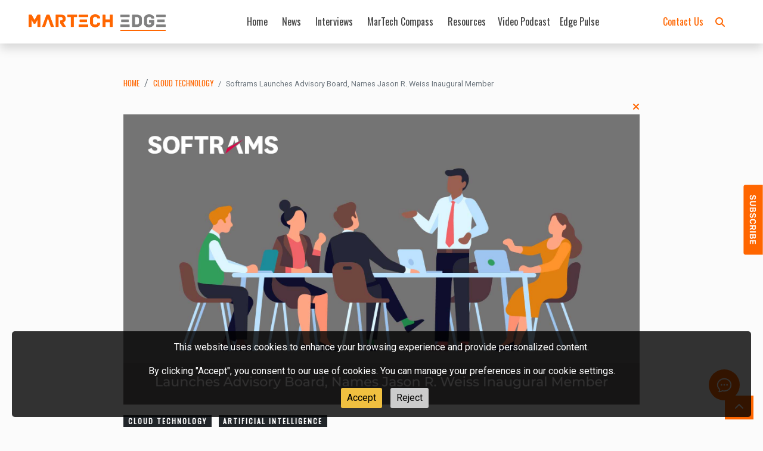

--- FILE ---
content_type: text/html; charset=UTF-8
request_url: https://martechedge.com/news/softrams-launches-advisory-board-names-jason-r-weiss-inaugural-member
body_size: 9280
content:
<!doctype html>
<html lang="en">
  <head>
    <!-- Required meta tags -->
    <meta charset="utf-8">
    <meta name="viewport" content="width=device-width, initial-scale=1">
    <meta name="viewport" content="width=device-width, height=device-height, initial-scale=1.0, maximum-scale=1.0" />
    <meta name="google" content="nositelinkssearchbox">

    <!-- Twitter -->
    <meta name="twitter:card" content="summary">
    <meta name="twitter:title" content="Softrams Launches Advisory Board, Names Jason R. Weiss Inaugural Member">
    <meta name="twitter:description" content="">
    
    <!-- Open Graph general (Facebook, Pinterest & Google+) -->
    <meta name="og:title" content="Softrams Launches Advisory Board, Names Jason R. Weiss Inaugural Member">
    <meta name="og:description" content="">
    <meta name="image" property="og:image" content="https://martechedge.com/images/post_images/1670001754_886d9497e3fee646bc30.jpg" alt="Softrams Launches Advisory Board, Names Jason R. Weiss Inaugural Member">
    <meta name="og:url" content="https://martechedge.com/news/softrams-launches-advisory-board-names-jason-r-weiss-inaugural-member">
    <meta name="og:site_name" content="MarTech Edge">
    <meta name="fb:admins" content="">
    <meta name="fb:app_id" content="">
    <meta name="og:type" content="website">

    <!-- Search Meta Tags -->
    <meta name="title" content="Softrams Launches Advisory Board, Names Jason R. Weiss Inaugural Member">
    <meta name="description" content="">
    <meta name="robots" content="index, follow">
    <meta http-equiv="Content-Type" content="text/html; charset=utf-8">
    <meta name="language" content="English">
    <link rel="canonical" href="https://martechedge.com/news/softrams-launches-advisory-board-names-jason-r-weiss-inaugural-member">     

                <script type="application/ld+json">
                {
                  "@context": "https://schema.org",
                  "@type": "NewsArticle",
                  "headline": "Softrams Launches Advisory Board, Names Jason R. Weiss Inaugural Member",
                  "image": [
                    "https://martechedge.com/images/post_images/1670001754_886d9497e3fee646bc30.jpg"
                    ],
                    "datePublished":"2022-12-02",
                    "dateModified":"2022-12-02",
                  "author": [{
                      "@type": "Organization",
                      "name": "MarTech Edge",
                      "url": "https://martechedge.com/"
                  }]
                }
                </script>

                    <!-- Google tag (gtag.js) -->
        <script async src="https://www.googletagmanager.com/gtag/js?id=G-VN3Z1YT6EZ"></script>

    <script>
      window.dataLayer = window.dataLayer || [];
      function gtag(){dataLayer.push(arguments);}
      gtag('js', new Date());

      gtag('config', 'G-VN3Z1YT6EZ');
    </script>


<!-- Google Tag Manager -->
<script>(function(w,d,s,l,i){w[l]=w[l]||[];w[l].push({'gtm.start':
new Date().getTime(),event:'gtm.js'});var f=d.getElementsByTagName(s)[0],
j=d.createElement(s),dl=l!='dataLayer'?'&l='+l:'';j.async=true;j.src=
'https://www.googletagmanager.com/gtm.js?id='+i+dl;f.parentNode.insertBefore(j,f);
})(window,document,'script','dataLayer','GTM-5BQ8PLG');</script>
<!-- End Google Tag Manager -->

<!-- Google Tag Manager (noscript) -->
<noscript><iframe src="https://www.googletagmanager.com/ns.html?id=GTM-5BQ8PLG"
height="0" width="0" style="display:none;visibility:hidden"></iframe></noscript>
<!-- End Google Tag Manager (noscript) -->

    

    <!-- Bootstrap CSS -->
    <link href="https://cdn.jsdelivr.net/npm/bootstrap@5.2.3/dist/css/bootstrap.min.css" rel="stylesheet" integrity="sha384-rbsA2VBKQhggwzxH7pPCaAqO46MgnOM80zW1RWuH61DGLwZJEdK2Kadq2F9CUG65" crossorigin="anonymous">
    <link href="https://cdn.jsdelivr.net/npm/bootstrap@5.3.2/dist/css/bootstrap.min.css" rel="stylesheet" integrity="sha384-T3c6CoIi6uLrA9TneNEoa7RxnatzjcDSCmG1MXxSR1GAsXEV/Dwwykc2MPK8M2HN" crossorigin="anonymous">
    <link href="https://cdn.jsdelivr.net/npm/bootstrap@5.1.3/dist/css/bootstrap.min.css" rel="stylesheet" integrity="sha384-1BmE4kWBq78iYhFldvKuhfTAU6auU8tT94WrHftjDbrCEXSU1oBoqyl2QvZ6jIW3" crossorigin="anonymous">
    <link rel="stylesheet" type="text/css" href="https://martechedge.com/assets/css/stylesheet.css">
    <link rel="stylesheet" type="text/css" href="https://cdnjs.cloudflare.com/ajax/libs/font-awesome/6.1.1/css/all.min.css">
    <link rel="stylesheet" href="https://fonts.googleapis.com/css2?family=Material+Symbols+Rounded:opsz,wght,FILL,GRAD@20..48,100..700,0..1,-50..200" />
    <link rel="stylesheet" href="https://cdnjs.cloudflare.com/ajax/libs/font-awesome/6.4.2/css/all.min.css" integrity="sha512-z3gLpd7yknf1YoNbCzqRKc4qyor8gaKU1qmn+CShxbuBusANI9QpRohGBreCFkKxLhei6S9CQXFEbbKuqLg0DA==" crossorigin="anonymous" referrerpolicy="no-referrer" />
    <title>Softrams Launches Advisory Board, Names Jason R. Weiss Inaugural Member | Martech Edge | Best News on Marketing and Technology</title>
  
      <script src="https://cdn.botpress.cloud/webchat/v1/inject.js"></script>
    <script src="https://mediafiles.botpress.cloud/237fdce2-a6c0-49d2-b0a1-4b45a4b17630/webchat/config.js" defer></script>
    <style>
    .my-custom-subscribe {
    position: fixed;
    bottom: 240px;
    right: -10px;
    cursor: pointer;
}

    </style>
  </head>
  <body>
    
    <nav class="navbar navbar-expand-lg fixed-top navbar-light bg-white py-2">
      <div class="container-fluid">
        
        <button class="nav-toggle me-4" type="button" data-bs-toggle="offcanvas" data-bs-target="#offcanvasExample" aria-controls="offcanvasExample"><i class="fa-solid fa-bars"></i></button>
        <a href="https://martechedge.com/" class="navbar-brand me-auto"><img src="https://martechedge.com/images/logo/MartechedgeLogo.png" alt="MarTech Edge Logo" width="230"></a>
        <button class="nav-toggle d-lg-none d-block" href="#search_bar" role="button" data-bs-toggle="collapse" aria-expanded="false" aria-controls="search_bar"><i class="fa-solid fa-magnifying-glass"></i>
              </a></button>
        <div class="collapse navbar-collapse" id="navbarSupportedContent">
          <ul class="navbar-nav mx-auto mb-2 mb-lg-0 my-auto">
            
            <li class="nav-item ms-3 my-auto">
              <a class="nav-link" href="#search_bar" role="button" data-bs-toggle="collapse" aria-expanded="false" aria-controls="search_bar">
                <i class="fa-solid fa-magnifying-glass"></i>
              </a>
            </li>
          </ul>
        </div>
      </div>
    </nav>

    <div class="offcanvas offcanvas-start bg-blue d-lg-none" tabindex="-1" id="offcanvasExample" aria-labelledby="offcanvasExampleLabel">
      <div class="offcanvas-body overflow-y p-5">
        <button type="button" class="btn-close btn-close-white text-reset float-end" data-bs-dismiss="offcanvas" aria-label="Close"></button>
        <div class="row">
          <div class="col px-3">
            <ul class="nav flex-column main">
              <li class="nav-item mt-2">
                <a class="nav-link" data-bs-toggle="collapse" href="#martechedge" aria-expanded="false">MarTech Compass <i class="fa-solid fa-angle-down px-2"></i></a>
                <div class="collapse" id="martech">
                    <ul class="nav flex-column ms-4">
                                            <li class="nav-item">
                        <a class="nav-link font1" href="https://martechedge.com/martech-compass/business">business</a>
                      </li>
                                            <li class="nav-item">
                        <a class="nav-link font1" href="https://martechedge.com/martech-compass/apps-for-business">apps for business</a>
                      </li>
                                            <li class="nav-item">
                        <a class="nav-link font1" href="https://martechedge.com/martech-compass/cloud-technology">cloud technology</a>
                      </li>
                                            <li class="nav-item">
                        <a class="nav-link font1" href="https://martechedge.com/martech-compass/technology">technology</a>
                      </li>
                                            <li class="nav-item">
                        <a class="nav-link font1" href="https://martechedge.com/martech-compass/artificial-intelligence">artificial intelligence</a>
                      </li>
                                            <li class="nav-item">
                        <a class="nav-link font1" href="https://martechedge.com/martech-compass/analytics">analytics</a>
                      </li>
                                            <li class="nav-item">
                        <a class="nav-link font1" href="https://martechedge.com/martech-compass/reports">reports</a>
                      </li>
                                            <li class="nav-item">
                        <a class="nav-link font1" href="https://martechedge.com/martech-compass/collaboration">collaboration</a>
                      </li>
                                            <li class="nav-item">
                        <a class="nav-link font1" href="https://martechedge.com/martech-compass/cybersecurity">cybersecurity</a>
                      </li>
                                            <li class="nav-item">
                        <a class="nav-link font1" href="https://martechedge.com/martech-compass/communications">communications</a>
                      </li>
                                            <li class="nav-item">
                        <a class="nav-link font1" href="https://martechedge.com/martech-compass/customer-engagement">customer engagement</a>
                      </li>
                                            <li class="nav-item">
                        <a class="nav-link font1" href="https://martechedge.com/martech-compass/augmented-reality">augmented reality</a>
                      </li>
                                            <li class="nav-item">
                        <a class="nav-link font1" href="https://martechedge.com/martech-compass/automation">automation</a>
                      </li>
                                            <li class="nav-item">
                        <a class="nav-link font1" href="https://martechedge.com/martech-compass/digital-transformation">digital transformation</a>
                      </li>
                                            <li class="nav-item">
                        <a class="nav-link font1" href="https://martechedge.com/martech-compass/marketing">marketing</a>
                      </li>
                                            <li class="nav-item">
                        <a class="nav-link font1" href="https://martechedge.com/martech-compass/data-management">data management</a>
                      </li>
                                            <li class="nav-item">
                        <a class="nav-link font1" href="https://martechedge.com/martech-compass/insights">insights</a>
                      </li>
                                            <li class="nav-item">
                        <a class="nav-link font1" href="https://martechedge.com/martech-compass/content-management">content management</a>
                      </li>
                                            <li class="nav-item">
                        <a class="nav-link font1" href="https://martechedge.com/martech-compass/financial-technology">financial technology</a>
                      </li>
                                            <li class="nav-item">
                        <a class="nav-link font1" href="https://martechedge.com/martech-compass/customer-experience-management">customer experience management</a>
                      </li>
                                            <li class="nav-item">
                        <a class="nav-link font1" href="https://martechedge.com/martech-compass/machine-learning">machine learning</a>
                      </li>
                                            <li class="nav-item">
                        <a class="nav-link font1" href="https://martechedge.com/martech-compass/business-intelligence">business intelligence</a>
                      </li>
                                            <li class="nav-item">
                        <a class="nav-link font1" href="https://martechedge.com/martech-compass/customer-relationship-management">customer relationship management</a>
                      </li>
                                            <li class="nav-item">
                        <a class="nav-link font1" href="https://martechedge.com/martech-compass/advertising">advertising</a>
                      </li>
                                            <li class="nav-item">
                        <a class="nav-link font1" href="https://martechedge.com/martech-compass/customer-acquisition">customer acquisition</a>
                      </li>
                                            <li class="nav-item">
                        <a class="nav-link font1" href="https://martechedge.com/martech-compass/content-marketing">content marketing</a>
                      </li>
                                            <li class="nav-item">
                        <a class="nav-link font1" href="https://martechedge.com/martech-compass/digital-asset-management">digital asset management</a>
                      </li>
                                            <li class="nav-item">
                        <a class="nav-link font1" href="https://martechedge.com/martech-compass/email-marketing">email marketing</a>
                      </li>
                                            <li class="nav-item">
                        <a class="nav-link font1" href="https://martechedge.com/martech-compass/hr">hr</a>
                      </li>
                                            <li class="nav-item">
                        <a class="nav-link font1" href="https://martechedge.com/martech-compass/blockchain">blockchain</a>
                      </li>
                                            <li class="nav-item">
                        <a class="nav-link font1" href="https://martechedge.com/martech-compass/audio-advertising">audio advertising</a>
                      </li>
                                            <li class="nav-item">
                        <a class="nav-link font1" href="https://martechedge.com/martech-compass/sales">sales</a>
                      </li>
                                            <li class="nav-item">
                        <a class="nav-link font1" href="https://martechedge.com/martech-compass/customer-identity-management">customer identity management</a>
                      </li>
                                            <li class="nav-item">
                        <a class="nav-link font1" href="https://martechedge.com/martech-compass/natural-language-processing">natural language processing</a>
                      </li>
                                            <li class="nav-item">
                        <a class="nav-link font1" href="https://martechedge.com/martech-compass/ecommerce-and-mobile-ecommerce">ecommerce and mobile ecommerce</a>
                      </li>
                                            <li class="nav-item">
                        <a class="nav-link font1" href="https://martechedge.com/martech-compass/digital-commerce">digital commerce</a>
                      </li>
                                            <li class="nav-item">
                        <a class="nav-link font1" href="https://martechedge.com/martech-compass/customer-data-platforms">customer data platforms</a>
                      </li>
                                            <li class="nav-item">
                        <a class="nav-link font1" href="https://martechedge.com/martech-compass/digital-marketing">digital marketing</a>
                      </li>
                                            <li class="nav-item">
                        <a class="nav-link font1" href="https://martechedge.com/martech-compass/b2b-data">b2b data</a>
                      </li>
                                            <li class="nav-item">
                        <a class="nav-link font1" href="https://martechedge.com/martech-compass/data-security">data security</a>
                      </li>
                                            <li class="nav-item">
                        <a class="nav-link font1" href="https://martechedge.com/martech-compass/audience-data">audience data</a>
                      </li>
                                            <li class="nav-item">
                        <a class="nav-link font1" href="https://martechedge.com/martech-compass/events">events</a>
                      </li>
                                            <li class="nav-item">
                        <a class="nav-link font1" href="https://martechedge.com/martech-compass/supply-chain-management">supply chain management</a>
                      </li>
                                            <li class="nav-item">
                        <a class="nav-link font1" href="https://martechedge.com/martech-compass/video-advertising">video advertising</a>
                      </li>
                                            <li class="nav-item">
                        <a class="nav-link font1" href="https://martechedge.com/martech-compass/identity-management">identity management</a>
                      </li>
                                            <li class="nav-item">
                        <a class="nav-link font1" href="https://martechedge.com/martech-compass/security">security</a>
                      </li>
                                            <li class="nav-item">
                        <a class="nav-link font1" href="https://martechedge.com/martech-compass/intelligent-assistants">intelligent assistants</a>
                      </li>
                                            <li class="nav-item">
                        <a class="nav-link font1" href="https://martechedge.com/martech-compass/entertainment">entertainment</a>
                      </li>
                                            <li class="nav-item">
                        <a class="nav-link font1" href="https://martechedge.com/martech-compass/brand-safety">brand safety</a>
                      </li>
                                            <li class="nav-item">
                        <a class="nav-link font1" href="https://martechedge.com/martech-compass/digital-experience">digital experience</a>
                      </li>
                                            <li class="nav-item">
                        <a class="nav-link font1" href="https://martechedge.com/martech-compass/audio-technology">audio technology</a>
                      </li>
                                            <li class="nav-item">
                        <a class="nav-link font1" href="https://martechedge.com/martech-compass/video-technology">video technology</a>
                      </li>
                                            <li class="nav-item">
                        <a class="nav-link font1" href="https://martechedge.com/martech-compass/social-media">social media</a>
                      </li>
                                            <li class="nav-item">
                        <a class="nav-link font1" href="https://martechedge.com/martech-compass/virtual-reality">virtual reality</a>
                      </li>
                                            <li class="nav-item">
                        <a class="nav-link font1" href="https://martechedge.com/martech-compass/content-syndication">content syndication</a>
                      </li>
                                            <li class="nav-item">
                        <a class="nav-link font1" href="https://martechedge.com/martech-compass/interactive-content">interactive content</a>
                      </li>
                                            <li class="nav-item">
                        <a class="nav-link font1" href="https://martechedge.com/martech-compass/demand-generation">demand generation</a>
                      </li>
                                          </ul>
                </div>
              </li>

              <li class="nav-item">
                <a class="nav-link" href="https://martechedge.com/interview">Interviews</a>
              </li>
              <li class="nav-item">
                <a class="nav-link" href="https://martechedge.com/press-release">Press Release</a>
              </li>
              <li class="nav-item">
                <a class="nav-link" href="#">Resources</a>
              </li>
            </ul>
            <hr class="bg-white">
            <ul class="nav flex-column sub-main">
              <li class="nav-item">
                <a class="nav-link" href="https://martechedge.com/">Home</a>
              </li>
              <li class="nav-item">
                <a class="nav-link" href="https://martechedge.com/news">News</a>
              </li>
              <li class="nav-item">
                <a class="nav-link" href="https://martechedge.com/featured-articles">Featured Articles</a>
              </li>
              <li class="nav-item">
                <a class="nav-link" href="https://martechedge.com/video-podcast">Video Podcast</a>
              </li>
              <li class="nav-item">
                <a class="nav-link" href="https://martechedge.com/event-snippets">Event Snippets</a>
              </li>
              <li class="nav-item">
                <a class="nav-link" href="https://martechedge.com/guest-column">Guest Column</a>
              </li>
               <li class="nav-item">
                <a class="nav-link" href="https://martechedge.com/sign-in">Contact Us</a>
              </li>

              
        

                            
            </ul>
          </div>
        </div>
      </div>
    </div>

    <div class="margin-top">
      <div class="container bg-grey collapse fixed-top" style="margin-top: 66px;" id="search_bar">
        <div class="container">
          <div class="row">
            <div class="col-lg-12 mx-auto py-3">
              <form method="GET" action="https://martechedge.com/search">
                <input type="text" class="form-control rounded-0" name="q" placeholder="What are you looking for?" />
              </form>
            </div>
          </div>
        </div>
      </div>
<!-- Desktop View -->

<div class="container-fluid px-0 mb-3 ">
    <nav class="navbar navbar-expand-lg py-3 bg-white fixed-top shadow" id="home-nav">
      <div class="container-fluid px-lg-5">
          <button class="navbar-toggler" data-bs-toggle="offcanvas" href="#offcanvasExample" role="button" aria-controls="offcanvasExample">
            <i class="fas fa-bars"></i>
          </button>
            <a href="https://martechedge.com/" class="navbar-brand mx-auto "><img src="https://martechedge.com/images/logo/MartechedgeLogo.png" alt="Martech Edge Logo" width="230"></a>
        
            <a class="nav-link d-lg-none "style="color: #FF6600 !important;" href="#search_bar" role="button" data-bs-toggle="collapse" aria-expanded="false" aria-controls="search_bar">
              <i class="fa-solid fa-magnifying-glass"></i>
            </a>
        
        <div class="collapse navbar-collapse mx-auto" id="navbarNav">
          <ul class="navbar-nav ms-auto oswald ">
            <li class="nav-item mx-1 my-auto ">
              <a class="nav-link text ms-5 " href="https://martechedge.com/">Home</a>
            </li>
            <li class="nav-item mx-1 my-auto">
              <a class="nav-link text" href="https://martechedge.com/news">News</a>
            </li>
            <li class="nav-item  mx-1 my-auto">
              <a class="nav-link  text" href="https://martechedge.com/interview">Interviews</a>
            </li>
            
            <li class="nav-item mx-1 my-auto dropdown">
              <a class="nav-link text" href="#Martechedge" id="navbarDropdown">
                MarTech Compass
              </a>
              <ul class="dropdown-menu dropdown-menu-center" aria-labelledby="navbarDropdown">
                <div class="container">                     
                    <div class="row ">
                        
                                                  <div class="col-lg-3">
                            <a class="nav-link text text-uppercase" href="https://martechedge.com/martech-compass/business">business</a>
                        </div>   
                     
                                              <div class="col-lg-3">
                            <a class="nav-link text text-uppercase" href="https://martechedge.com/martech-compass/apps-for-business">apps for business</a>
                        </div>   
                     
                                              <div class="col-lg-3">
                            <a class="nav-link text text-uppercase" href="https://martechedge.com/martech-compass/cloud-technology">cloud technology</a>
                        </div>   
                     
                                              <div class="col-lg-3">
                            <a class="nav-link text text-uppercase" href="https://martechedge.com/martech-compass/technology">technology</a>
                        </div>   
                     
                                              <div class="col-lg-3">
                            <a class="nav-link text text-uppercase" href="https://martechedge.com/martech-compass/artificial-intelligence">artificial intelligence</a>
                        </div>   
                     
                                              <div class="col-lg-3">
                            <a class="nav-link text text-uppercase" href="https://martechedge.com/martech-compass/analytics">analytics</a>
                        </div>   
                     
                                              <div class="col-lg-3">
                            <a class="nav-link text text-uppercase" href="https://martechedge.com/martech-compass/reports">reports</a>
                        </div>   
                     
                                              <div class="col-lg-3">
                            <a class="nav-link text text-uppercase" href="https://martechedge.com/martech-compass/collaboration">collaboration</a>
                        </div>   
                     
                                              <div class="col-lg-3">
                            <a class="nav-link text text-uppercase" href="https://martechedge.com/martech-compass/cybersecurity">cybersecurity</a>
                        </div>   
                     
                                              <div class="col-lg-3">
                            <a class="nav-link text text-uppercase" href="https://martechedge.com/martech-compass/communications">communications</a>
                        </div>   
                     
                                              <div class="col-lg-3">
                            <a class="nav-link text text-uppercase" href="https://martechedge.com/martech-compass/customer-engagement">customer engagement</a>
                        </div>   
                     
                                              <div class="col-lg-3">
                            <a class="nav-link text text-uppercase" href="https://martechedge.com/martech-compass/augmented-reality">augmented reality</a>
                        </div>   
                     
                                              <div class="col-lg-3">
                            <a class="nav-link text text-uppercase" href="https://martechedge.com/martech-compass/automation">automation</a>
                        </div>   
                     
                                              <div class="col-lg-3">
                            <a class="nav-link text text-uppercase" href="https://martechedge.com/martech-compass/digital-transformation">digital transformation</a>
                        </div>   
                     
                                              <div class="col-lg-3">
                            <a class="nav-link text text-uppercase" href="https://martechedge.com/martech-compass/marketing">marketing</a>
                        </div>   
                     
                                              <div class="col-lg-3">
                            <a class="nav-link text text-uppercase" href="https://martechedge.com/martech-compass/data-management">data management</a>
                        </div>   
                     
                                              <div class="col-lg-3">
                            <a class="nav-link text text-uppercase" href="https://martechedge.com/martech-compass/insights">insights</a>
                        </div>   
                     
                                              <div class="col-lg-3">
                            <a class="nav-link text text-uppercase" href="https://martechedge.com/martech-compass/content-management">content management</a>
                        </div>   
                     
                                              <div class="col-lg-3">
                            <a class="nav-link text text-uppercase" href="https://martechedge.com/martech-compass/financial-technology">financial technology</a>
                        </div>   
                     
                                              <div class="col-lg-3">
                            <a class="nav-link text text-uppercase" href="https://martechedge.com/martech-compass/customer-experience-management">customer experience management</a>
                        </div>   
                     
                                              <div class="col-lg-3">
                            <a class="nav-link text text-uppercase" href="https://martechedge.com/martech-compass/machine-learning">machine learning</a>
                        </div>   
                     
                                              <div class="col-lg-3">
                            <a class="nav-link text text-uppercase" href="https://martechedge.com/martech-compass/business-intelligence">business intelligence</a>
                        </div>   
                     
                                              <div class="col-lg-3">
                            <a class="nav-link text text-uppercase" href="https://martechedge.com/martech-compass/customer-relationship-management">customer relationship management</a>
                        </div>   
                     
                                              <div class="col-lg-3">
                            <a class="nav-link text text-uppercase" href="https://martechedge.com/martech-compass/advertising">advertising</a>
                        </div>   
                     
                                              <div class="col-lg-3">
                            <a class="nav-link text text-uppercase" href="https://martechedge.com/martech-compass/customer-acquisition">customer acquisition</a>
                        </div>   
                     
                                              <div class="col-lg-3">
                            <a class="nav-link text text-uppercase" href="https://martechedge.com/martech-compass/content-marketing">content marketing</a>
                        </div>   
                     
                                              <div class="col-lg-3">
                            <a class="nav-link text text-uppercase" href="https://martechedge.com/martech-compass/digital-asset-management">digital asset management</a>
                        </div>   
                     
                                              <div class="col-lg-3">
                            <a class="nav-link text text-uppercase" href="https://martechedge.com/martech-compass/email-marketing">email marketing</a>
                        </div>   
                     
                                              <div class="col-lg-3">
                            <a class="nav-link text text-uppercase" href="https://martechedge.com/martech-compass/hr">hr</a>
                        </div>   
                     
                                              <div class="col-lg-3">
                            <a class="nav-link text text-uppercase" href="https://martechedge.com/martech-compass/blockchain">blockchain</a>
                        </div>   
                     
                                              <div class="col-lg-3">
                            <a class="nav-link text text-uppercase" href="https://martechedge.com/martech-compass/audio-advertising">audio advertising</a>
                        </div>   
                     
                                              <div class="col-lg-3">
                            <a class="nav-link text text-uppercase" href="https://martechedge.com/martech-compass/sales">sales</a>
                        </div>   
                     
                                              <div class="col-lg-3">
                            <a class="nav-link text text-uppercase" href="https://martechedge.com/martech-compass/customer-identity-management">customer identity management</a>
                        </div>   
                     
                                              <div class="col-lg-3">
                            <a class="nav-link text text-uppercase" href="https://martechedge.com/martech-compass/natural-language-processing">natural language processing</a>
                        </div>   
                     
                                              <div class="col-lg-3">
                            <a class="nav-link text text-uppercase" href="https://martechedge.com/martech-compass/ecommerce-and-mobile-ecommerce">ecommerce and mobile ecommerce</a>
                        </div>   
                     
                                              <div class="col-lg-3">
                            <a class="nav-link text text-uppercase" href="https://martechedge.com/martech-compass/digital-commerce">digital commerce</a>
                        </div>   
                     
                                              <div class="col-lg-3">
                            <a class="nav-link text text-uppercase" href="https://martechedge.com/martech-compass/customer-data-platforms">customer data platforms</a>
                        </div>   
                     
                                              <div class="col-lg-3">
                            <a class="nav-link text text-uppercase" href="https://martechedge.com/martech-compass/digital-marketing">digital marketing</a>
                        </div>   
                     
                                              <div class="col-lg-3">
                            <a class="nav-link text text-uppercase" href="https://martechedge.com/martech-compass/b2b-data">b2b data</a>
                        </div>   
                     
                                              <div class="col-lg-3">
                            <a class="nav-link text text-uppercase" href="https://martechedge.com/martech-compass/data-security">data security</a>
                        </div>   
                     
                                              <div class="col-lg-3">
                            <a class="nav-link text text-uppercase" href="https://martechedge.com/martech-compass/audience-data">audience data</a>
                        </div>   
                     
                                              <div class="col-lg-3">
                            <a class="nav-link text text-uppercase" href="https://martechedge.com/martech-compass/events">events</a>
                        </div>   
                     
                                              <div class="col-lg-3">
                            <a class="nav-link text text-uppercase" href="https://martechedge.com/martech-compass/supply-chain-management">supply chain management</a>
                        </div>   
                     
                                              <div class="col-lg-3">
                            <a class="nav-link text text-uppercase" href="https://martechedge.com/martech-compass/video-advertising">video advertising</a>
                        </div>   
                     
                                              <div class="col-lg-3">
                            <a class="nav-link text text-uppercase" href="https://martechedge.com/martech-compass/identity-management">identity management</a>
                        </div>   
                     
                                              <div class="col-lg-3">
                            <a class="nav-link text text-uppercase" href="https://martechedge.com/martech-compass/security">security</a>
                        </div>   
                     
                                              <div class="col-lg-3">
                            <a class="nav-link text text-uppercase" href="https://martechedge.com/martech-compass/intelligent-assistants">intelligent assistants</a>
                        </div>   
                     
                                              <div class="col-lg-3">
                            <a class="nav-link text text-uppercase" href="https://martechedge.com/martech-compass/entertainment">entertainment</a>
                        </div>   
                     
                                              <div class="col-lg-3">
                            <a class="nav-link text text-uppercase" href="https://martechedge.com/martech-compass/brand-safety">brand safety</a>
                        </div>   
                     
                                              <div class="col-lg-3">
                            <a class="nav-link text text-uppercase" href="https://martechedge.com/martech-compass/digital-experience">digital experience</a>
                        </div>   
                     
                                              <div class="col-lg-3">
                            <a class="nav-link text text-uppercase" href="https://martechedge.com/martech-compass/audio-technology">audio technology</a>
                        </div>   
                     
                                              <div class="col-lg-3">
                            <a class="nav-link text text-uppercase" href="https://martechedge.com/martech-compass/video-technology">video technology</a>
                        </div>   
                     
                                              <div class="col-lg-3">
                            <a class="nav-link text text-uppercase" href="https://martechedge.com/martech-compass/social-media">social media</a>
                        </div>   
                     
                                              <div class="col-lg-3">
                            <a class="nav-link text text-uppercase" href="https://martechedge.com/martech-compass/virtual-reality">virtual reality</a>
                        </div>   
                     
                                              <div class="col-lg-3">
                            <a class="nav-link text text-uppercase" href="https://martechedge.com/martech-compass/content-syndication">content syndication</a>
                        </div>   
                     
                                              <div class="col-lg-3">
                            <a class="nav-link text text-uppercase" href="https://martechedge.com/martech-compass/interactive-content">interactive content</a>
                        </div>   
                     
                                              <div class="col-lg-3">
                            <a class="nav-link text text-uppercase" href="https://martechedge.com/martech-compass/demand-generation">demand generation</a>
                        </div>   
                     
                                           
                     </div>
                </div>
              </ul>
            </li>
            
            <li class="nav-item  mx-1 my-auto">
              <a class="nav-link  text" href="https://edgelinking.com/resources">Resources</a>
            </li>
            <li class="nav-item">
                <a class="nav-link" href="https://martechedge.com/video-podcast">Video Podcast</a>
              </li>
            <li class="nav-item dropdown dropdown-1 dropdown-menu-1" >
              <a class="nav-link" id="navbarDropdown">
                Edge Pulse
              </a>
              <ul class="dropdown-menu dropdown-menu-1 py-3 p-2" aria-labelledby="navbarDropdown">
                  <li><a class="nav-link  text" href="https://martechedge.com/featured-articles">Featured Articles</a></li>
                 <li><a class="dropdown-item" href="https://martechedge.com/event-snippets">Event Snippets</a></li>
                  <li><a class="dropdown-item" href="https://martechedge.com/guest-column">Guest Column</a></li>
                  <li><a class="dropdown-item" href="https://martechedge.com/press-release">Press Release</a></li>
                      
              </ul>
            </li>
             </ul>
             <ul class="navbar-nav mx-1 oswald ms-auto">
             <li class="nav-item my-auto ms-3" >
              <a class="nav-link text" href="https://edgelinking.com/martechedge-contact-us"style="color:#FF6600!important;">Contact Us</a>
              <!--<a class="nav-link text" href="https://martechedge.com/contact"style="color:#FF6600!important;">Contact Us</a>-->

            </li>
               

               
               <li class="nav-item mx-1 my-auto">
              <a class="nav-link " href="#search_bar" role="button" data-bs-toggle="collapse" aria-expanded="false" aria-controls="search_bar">
                <i class="fa-solid fa-magnifying-glass"style="color:#FF6600!important;"></i>
              </a>
            </li>
           </ul>
         </div>
      </div>
    </nav>
</div>

      <div class="container bg-grey collapse fixed-top" style="margin-top: 66px;" id="search_bar">
        <div class="container">
          <div class="row">
            <div class="col-lg-12 mx-auto py-3">
              <form method="GET" action="https://martechedge.com/search">
                <input type="text" class="form-control rounded-0" name="q" placeholder="What are you looking for?" />
              </form>
            </div>
          </div>
        </div>
      </div>
    

    <!--Date- 11 July2024: Parvesh Shah: Subscribe button css-->

<!-- Sticky subscribe button -->

<div id="main-content">
  <!-- Your main content goes here -->
</div>

<!-- Sticky subscribe button -->
<div class="my-custom-subscribe">
  <img id="image" src="https://martechedge.com/images/logo/Group%201000001615%201.png" alt="GFG image" onclick="redirectToLink()"  style=" width: 33px; padding: 0px 0px 0px 0px;     max-width: 100%;
"
/>
</div>

<!-- Show Image Button -->
</button>

<script>
  function subscribeFunction() {
      // Implement subscription logic here
      alert("Subscribing...");
  }

</script>
<script>
  function showImage() {
      // Access image by id and change the display property to block
      document.getElementById('image').style.display = "block";
      // Hide the button
     
  }

  function redirectToLink() {
      // Redirect to the specified URL
      window.location.href = 'https://edgelinking.com/martech-newsletter-subscribe';
  }
</script>


<!--End Date- 11 July2024: Parvesh Shah: Subscribe button css-->




	<div class="container py-5 px-lg-5">
		<div class="row mb-5">
			<div class="col-lg-10 mx-auto">
			    <nav aria-label="breadcrumb">
                  <ol class="breadcrumb">
                    <li class="breadcrumb-item"><a class="oswald text-decoration-none text-blue text-uppercase text-small" href="https://martechedge.com/">Home</a></li>
                    <li class="breadcrumb-item"><a class="oswald text-decoration-none text-blue text-uppercase text-small" href="https://martechedge.com/martech-compass/cloud-technology">cloud technology</a></li>
                    <li class="breadcrumb-item active text-small my-auto" aria-current="page">Softrams Launches Advisory Board, Names Jason R. Weiss Inaugural Member</li>
                  </ol>
                </nav>
                <a href="https://martechedge.com/news" class="text-blue text-decoration-none float-end"><i class="fas fa-times"></i></a>
				<img src="https://martechedge.com/images/post_images/1670001754_886d9497e3fee646bc30.jpg" class="img-fluid mb-3" alt="Softrams Launches Advisory Board, Names Jason R. Weiss Inaugural Member">
				
				<p class="text-blue mb-2 text-uppercase">
				    <span class="badge badge-bg bg-dark rounded-0 oswald letter-spacing">cloud technology</span>
    				<span class="badge badge-bg bg-dark rounded-0 oswald ms-2 letter-spacing">artificial intelligence</span>
    				<!--<span class="text-muted text-small float-end">630 <i class="fa-solid fa-eye text-blue"></i></span>-->
				</p>	
				
				<h1 class="display-6 mb-3 oswald d-lg-block d-none">
					Softrams Launches Advisory Board, Names Jason R. Weiss Inaugural Member				</h1>
				<h1 class="fs-3 mb-3 oswald d-lg-none d-block">
					Softrams Launches Advisory Board, Names Jason R. Weiss Inaugural Member				</h1>
				<div class="row mb-3">
					<div class="col-lg-6">
						
						<a class="text-decoration-none text-dark" href="https://martechedge.com/author/globenewswire"><img src="https://martechedge.com/images/author_images/1668101433_1cc0899bda1257cc2b03.png" width="50" class="me-3 rounded-0"><span class="fw-bold">GlobeNewswire</span></a>
						
						<p class="mt-3">
							Published on : <span class="fw-bold">Dec 2, 2022</span>
						</p>

					</div>
					<div class="col-lg-6 text-start text-lg-end my-auto">
                        <a href="http://www.linkedin.com/shareArticle?mini=true&amp;url=https://martechedge.com/news/softrams-launches-advisory-board-names-jason-r-weiss-inaugural-member" target="_blank" class=""><i class="fab fa-linkedin fa-2x linkd me-2"></i></a>
                        <a href="http://www.facebook.com/sharer.php?u=https://martechedge.com/news/softrams-launches-advisory-board-names-jason-r-weiss-inaugural-member" target="_blank" class=""><i class="fab fa-facebook-square fa-2x me-2 face"></i></a>
                        <a href="https://twitter.com/share?url=https://martechedge.com/news/softrams-launches-advisory-board-names-jason-r-weiss-inaugural-member" target="_blank" class=""><i class="fa-brands fa-x-twitter fa-2x twit" style="color:#000;"></i></a>
                    </div>
				</div>	
				
				<div>
					<p style="text-align: justify;" align="center"><span style="font-size: 14pt;"><strong>The former Chief Software Officer of the U.S. Department of Defense (DoD) brings decades of cybersecurity and devsecops experience to the Board</strong></span></p>
<p style="text-align: justify;"><a href="https://www.softrams.com/">Softrams</a>, a Small Business specializing in digital services that are built upon cloud, artificial intelligence, and cybersecurity, today announced that it has launched an Advisory Board of government, industry, and technology veterans, <strong>naming Jason R. Weiss, former Chief Software Officer (CSO) of DoD, as the inaugural member</strong>.&nbsp;</p>
<p style="text-align: justify;">As the current digital landscape rapidly evolves and transforms, new opportunities and threats emerge daily. As a result, organizations need to be increasingly fluid and flexible in their approach to not just stay current but remain competitive by staying ahead of the curve. Softrams' Advisory Board brings together the industry's leading technology veterans to advise and support the organization's executive staff on key initiatives of strategic growth and leadership.&nbsp;</p>
<p style="text-align: justify;">"The formation of the Advisory Board is a pivotal step that will bring strategic insights, guidance, and thought leadership to Softrams' executive leadership and steer us in the right direction as we navigate in an increasingly complex digital ecosystem," said <strong>Atchut Kanthamani, CEO of Softrams</strong>.&nbsp;</p>
<p style="text-align: justify;">The Board's inaugural member, Jason R. Weiss, whose prolific experience stems across three decades, is regarded as a dynamic trailblazer in spearheading efficient and effective technology best practices and championing organizational mission and goals. Jason's expertise at the DoD was concerted on software modernization, developing achievable strategies, and fostering collaboration and communication.&nbsp;&nbsp;</p>
<p style="text-align: justify;">In addition to his tenure as CSO at DoD, he is also a cybersecurity expert and a prominent public speaker and author.&nbsp;</p>
<p style="text-align: justify;">"I look forward to being Softrams inaugural advisory board member," said Jason. "I will apply my experience and specialized knowledge of cybersecurity and devsecops to facilitate this civic-minded organization on their journey forward. Together, we hope to affect positive change for both the federal agencies we partner with and the general public we strive to work for."</p>				</div>
			</div>
		</div>
	</div>
      <!--<style>#debug-icon { display: none !important; } </style>!-->

        
      </div>

    <div class="container-fluid bg-light border footer">
      <div class="container px-lg-6">
        <div class="row">
          <div class="col-lg-5  mx-auto py-4  border-end mt-3">
            <div class="col-lg-12 p-4">
              <div class="mb-3">
                <a href="https://martechedge.com/"><img src="https://martechedge.com/images/logo/MartechedgeLogo.png" width="420px" class="img-fluid mb-3" alt="MarTech Edge Logo"></a>
                <p>A digital publication that covers anything and everything that happens at the crossroad of marketing and technology. MTE encompasses industry news, informative blog posts, 
                C-Suite interviews of marketing and tech leaders, insightful podcasts, and more.</p>
                <a href="https://www.linkedin.com/company/martech-edge" target="_blank" class=""><i class="fab fa-linkedin fa-2x linkd me-3"></i></a>
                <a href="https://www.facebook.com/martechedge" target="_blank" class=""><i class="fab fa-facebook-square fa-2x me-3 face"></i></a>
                <a href="https://x.com/intent/follow?screen_name=MarTechEdge&ref_src=twsrc%5Etfw%7Ctwcamp%5Eembeddedtimeline%7Ctwterm%5Escreen-name%3AMarTechEdge%7Ctwcon%5Es2" target="_blank" class="twit"><i class="fa-brands fa-x-twitter me-3 fa-2x twit" style="color:#000;"></i></a>
                
                <!--<a href="https://medium.com/@martech-edge" target="_blank"><i class="fa-brands fa-medium fa-2x me-3 medium"></i></a>-->
              </div>
              
            </div>
          </div>
          
          <div class="col-lg-3 mt-3 border-end">
            <div class="mb-3 p-4 mt-3">
                <h4 class="text-center">Our Other Publications</4>
                <a target="_blank" href="https://techedgeai.com/"><img src="https://martechedge.com/images/logo/AI.png" class="img-fluid mb-4 mt-4" alt="AI Edge Logo"></a>
                <a target="_blank" href="https://hrtechedge.com/"><img src="https://martechedge.com/images/logo/HR.png" class="img-fluid mb-4" alt="HRTech Edge Logo"></a>
                <a target="_blank" href="https://adtechedge.com/"><img src="https://martechedge.com/images/logo/adtechblacklogo.png" class="img-fluid mb-4" alt="AdTech Edge Logo"></a>
                <a target="_blank" href="https://globalfintechedge.com/"><img src="https://martechedge.com/images/logo/GlobalFintechblacklogo.png" class="img-fluid mb-4" alt="Global Fintech Edge Logo"></a>
              </div>
          </div>
          <div class="col-lg-4 mx-auto py-4">
            <div class="col-lg-12 p-4">
              <h4 class="text-center ">Join our newsletter!</h4>
              <!--<p class="text-center">
                Enter your email to receive our newsletter.
              </p>-->
                            <!--<form method="POST" action="https://martechedge.com/subscribe">
                  <div class="mb-3">
                    <input type="hidden" value="news/softrams-launches-advisory-board-names-jason-r-weiss-inaugural-member" name="uri">
                    
                    <input type="email" class="form-control rounded-0" name="email" id="email" aria-describedby="emailHelp" placeholder="Email Address">
                    
                  </div>
                  <div class="text-center">
                    <button type="submit" class="btn btn-blue rounded-0">Subscribe</button>
                  </div>
                          				    				                  </form>-->
             <center> <a href="https://edgelinking.com/martech-newsletter-subscribe"><p><input type="button" class="btn btn-blue" name="subscribe" Value="Subscribe"></p></a></center>
                <!--<p class="text-small mt-3 text-center text-muted">-->
                <!--  Don't worry, we don't spam-->
                <!--</p>-->
            </div>
          </div>
        </div>
        <p class="text-lg-end text-center text-small pb-4">
          2023 &#169; MartechEdge. All rights reserved. v1.1.5
        </p>
      </div>
    </div>


    <div class="position-absolute bottom-0 end-0 position-fixed bg-blue py-2 px-3 m-3" style="z-index:3;" id="scrollup" onclick="topFunction()">
        <p class="mb-0"><i class="fas fa-chevron-up text-white"></i></p>
    </div>
    
    <script>
 document.addEventListener("DOMContentLoaded", function () {
    // Check if GDPR consent is already given
    if (!localStorage.getItem("gdprAccepted") && !localStorage.getItem("gdprRejected")) {
        createGDPRPopup();
    }
});

function createGDPRPopup() {
    // Create popup container
    let popup = document.createElement("div");
    popup.id = "gdpr-popup";
    popup.style.position = "fixed";
    popup.style.bottom = "20px";
    popup.style.left = "20px";
    popup.style.right = "20px";
    popup.style.background = "rgba(0, 0, 0, 0.8)";
    popup.style.color = "#fff";
    popup.style.padding = "15px";
    popup.style.textAlign = "center";
    popup.style.zIndex = "1000";
    popup.style.borderRadius = "5px";

    // Popup content
    popup.innerHTML = `
        <p>This website uses cookies to enhance your browsing experience and provide personalized content.</p>
        <p>By clicking "Accept", you consent to our use of cookies. You can manage your preferences in our cookie settings.</p>
        <button id="accept-gdpr" style="margin-left: 10px; padding: 5px 10px; border: none; background: #f0c040; color: #000; border-radius: 3px; cursor: pointer;">Accept</button>
        <button id="reject-gdpr" style="margin-left: 10px; padding: 5px 10px; border: none; background: #ccc; color: #000; border-radius: 3px; cursor: pointer;">Reject</button>
    `;

    document.body.appendChild(popup);

    // Event listener for Accept button
    document.getElementById("accept-gdpr").addEventListener("click", function () {
        localStorage.setItem("gdprAccepted", "true");
        document.body.removeChild(popup);
    });

    // Event listener for Reject button
    document.getElementById("reject-gdpr").addEventListener("click", function () {
        localStorage.setItem("gdprRejected", "true");
        document.body.removeChild(popup);
    });
}


</script>


    <script>var w=window;var p = w.location.protocol;if(p.indexOf("http") < 0){p = "http"+":";}var d = document;var f = d.getElementsByTagName('script')[0],s = d.createElement('script');s.type = 'text/javascript'; s.async = false; if (s.readyState){s.onreadystatechange = function(){if (s.readyState=="loaded"||s.readyState == "complete"){s.onreadystatechange = null;try{loadwaprops("3z1432062913038b921d9bba839b8d04ad","3z4d38c771cbdde54252fbc8215da1b949","3za9bc389b9048480cead3cc739e42bb9b32d5e0959ff601e587d549fea43f2a14","3z19300bc158fd1e638c46584d3b50fbb7","0.0");}catch(e){}}};}else {s.onload = function(){try{loadwaprops("3z1432062913038b921d9bba839b8d04ad","3z4d38c771cbdde54252fbc8215da1b949","3za9bc389b9048480cead3cc739e42bb9b32d5e0959ff601e587d549fea43f2a14","3z19300bc158fd1e638c46584d3b50fbb7","0.0");}catch(e){}};};s.src =p+"//ma.zoho.in/hub/js/WebsiteAutomation.js";f.parentNode.insertBefore(s, f);</script>

    <!-- Optional JavaScript; choose one of the two! -->
    <script src="https://code.jquery.com/jquery-3.6.0.min.js" integrity="sha256-/xUj+3OJU5yExlq6GSYGSHk7tPXikynS7ogEvDej/m4=" crossorigin="anonymous"></script>
    <!-- Option 1: Bootstrap Bundle with Popper -->
    <script src="https://cdn.jsdelivr.net/npm/bootstrap@5.1.3/dist/js/bootstrap.bundle.min.js" integrity="sha384-ka7Sk0Gln4gmtz2MlQnikT1wXgYsOg+OMhuP+IlRH9sENBO0LRn5q+8nbTov4+1p" crossorigin="anonymous"></script>
    <script type="text/javascript" src="https://martechedge.com/assets/js/jquery.js"></script>
    <script src="https://cdn.jsdelivr.net/npm/bootstrap@5.3.2/dist/js/bootstrap.bundle.min.js" integrity="sha384-C6RzsynM9kWDrMNeT87bh95OGNyZPhcTNXj1NW7RuBCsyN/o0jlpcV8Qyq46cDfL" crossorigin="anonymous"></script>
    <script src="https://cdn.jsdelivr.net/npm/bootstrap@5.2.3/dist/js/bootstrap.bundle.min.js" integrity="sha384-kenU1KFdBIe4zVF0s0G1M5b4hcpxyD9F7jL+jjXkk+Q2h455rYXK/7HAuoJl+0I4" crossorigin="anonymous"></script>
    <script>
    $(document).ready(function(){       
       $('#myModal').modal('show');
        }); 
    </script>

<script>
        document.addEventListener("DOMContentLoaded", function() {
            var isSafari = /^((?!chrome|android).)*safari/i.test(navigator.userAgent);
            
            if (isSafari) {
                var containers = document.getElementsByClassName("text-container");
                
                for (var i = 0; i < containers.length; i++) {
                    var container = containers[i];
                    container.style.display = "-webkit-box";
                    container.style.webkitLineClamp = "3";
                    container.style.webkitBoxOrient = "horizontal";
                    container.style.overflow = "hidden";
                    container.style.text-overflow = "ellipsis";
                    container.style.white-space = "nowrap";
                }
            }
        });
    </script>

    <!--scrollup button-->
    <script>
      mybutton = document.getElementById("scrollup");
      window.onscroll = function() {scrollFunction()};

      function scrollFunction() {
        if (document.body.scrollTop > 20 || document.documentElement.scrollTop > 20) {
          mybutton.style.display = "block";
        } else {
          mybutton.style.display = "none";
        }
      }
      function topFunction() {
        document.body.scrollTop = 0; 
        document.documentElement.scrollTop = 0; 
      }
    </script>

<!--load more Start-->
    <script type="text/javascript">
      $(document).ready(function(){
        $(".content1").slice(0, 10).show();
        $("#loadMore").on("click", function(e){
          e.preventDefault();
          $(".content1:hidden").slice(0, 5).slideDown();
          if($(".content1:hidden").length == 0) {
            $("#loadMore").text("").addClass("noContent1");
          }
        });
        
      })
    </script> 

    <!--todays pick-->
    <script> 
      $(document).ready(function(){
        $(".zoom").click(function(){
          const x = document.getElementsByClassName("hide");
          const y = document.getElementsByClassName("hide-1");
          x[0].style.display = "none";
          y[0].style.display = "none";
          $(".close-main").show("fast"), function(){}
          $(".main").animate({
            left: '23%',
            height: 'auto',
            width: '140%',
          });
          $(".content-show").show("fast"), function(){}
        });

        $("#btn").click(function(){
          const x = document.getElementsByClassName("hide");
          const y = document.getElementsByClassName("hide-1");
          x[0].style.display = "block";
          y[0].style.display = "block";
          $(".main").animate({
            left: '0%',
            width: '100%',
          });
          $(".content-show").hide("fast"), function(){}
          $(".close-main").hide("fast"), function(){}
        });
        
      });
      
    </script> 

<!--todays pick-->

   <script type="text/javascript">
      $(document).ready(function(){
        $(".close-main").hide(), function(){}
      });
    </script>

    <script>
      $(document).ready(function(){
        $("#remove").click(function(){
          $("#content").removeClass("content")
        })
      });
    </script>
    <!--Protect image download website start -->
    <script type="text/javascript">
      $(document).ready(function()
      {
          $('img').bind('contextmenu', function(e){
              return false;
          }); 
      });
    </script>
<!--Protect image download website End -->
   

    
  </body>
</html>

--- FILE ---
content_type: application/javascript; charset=utf-8
request_url: https://mediafiles.botpress.cloud/237fdce2-a6c0-49d2-b0a1-4b45a4b17630/webchat/config.js
body_size: 413
content:
window.botpressWebChat.init({
    "composerPlaceholder": "Chat with MTEwiz Bot",
    "botConversationDescription": "I am trained on the MartechEdge archives",
    "botId": "237fdce2-a6c0-49d2-b0a1-4b45a4b17630",
    "hostUrl": "https://cdn.botpress.cloud/webchat/v1",
    "messagingUrl": "https://messaging.botpress.cloud",
    "clientId": "237fdce2-a6c0-49d2-b0a1-4b45a4b17630",
    "lazySocket": true,
    "botName": "MTEwiz Bot",
    "stylesheet": "https://webchat-styler-css.botpress.app/prod/0e4d11af-5ddf-474a-b6c7-2702fba45882/v54218/style.css",
    "frontendVersion": "v1",
    "useSessionStorage": true
});